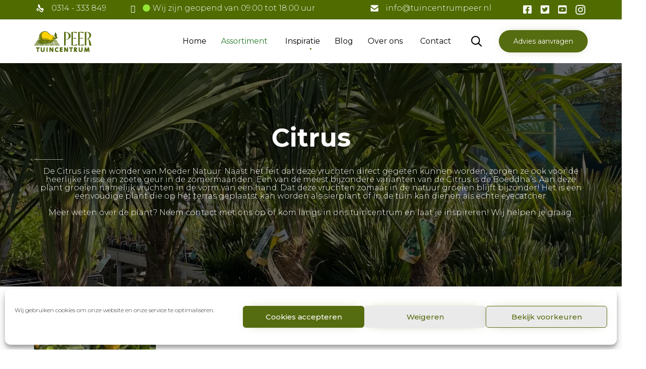

--- FILE ---
content_type: text/css; charset=utf-8
request_url: https://www.tuincentrumpeer.nl/wp-content/plugins/m2m-opening-hours/frontend/assets/css/m2m-opening-hours-frontend.css?ver=6.9
body_size: 99
content:

body .opening-hours-wrapper{display:flex!important;flex-wrap:wrap;align-items:center;}

body .opening-hours-wrapper .opening-hours-bullet{display:inline-block;width:15px;height:15px;margin-right:5px!important;border-radius:50%;background:pink;}
body .opening-hours-wrapper .opening-hours-bullet.open{background-color:#93e633;}
body .opening-hours-wrapper .opening-hours-bullet.closed{background-color:#e84621;}

body span.time-slot{display:inline-block;padding:5px;border-radius:5px;line-height:1;background:#d8d8d8;color:#000;font-size:16px;font-weight:bold;}
body span.time-slot.time-slot-1{background-color:#b8d3c4;}
body span.time-slot.time-slot-2{background-color:#f6d79f;}
body span.time-slot.time-slot-3{background-color:#f2bc7c;}
body span.time-slot.time-slot-4{background-color:#ffa998;}

body .legenda{margin-top:20px;}
body .legenda .item{display:flex;align-items:center;line-height:20px;margin-bottom:5px;}
body .legenda .item .dot{display:inline-block;width:15px;height:15px;background:#d8d8d8;border-radius:50%;float:left;margin-right:5px;}
body .legenda .item .dot.color-1{background-color:#b8d3c4;}
body .legenda .item .dot.color-2{background-color:#f6d79f;}
body .legenda .item .dot.color-3{background-color:#f2bc7c;}
body .legenda .item .dot.color-4{background-color:#ffa998;}

--- FILE ---
content_type: text/css; charset=utf-8
request_url: https://www.tuincentrumpeer.nl/wp-content/themes/landscaping-child/style.css?ver=6.9
body_size: 1468
content:
/*
Theme Name: Tuincentrum Peer
Author: VamTam
Author URI: https://vamtam.com
Template: vamtam-landscaping
*/

.woocommerce div.product .summary .stock.out-of-stock{display:none!important;}

#open_hour{margin-bottom:30px;}
#open_hour tr.active td{background-color: #566c11;color: #fff;}
#open_hour.crowds tr.active td {background-color: #566c11;color: #fff;}
#open_hour tr td {padding-left:15px;}
header.main-header.layout-single-row .search-wrapper {padding-right:20px;}
a.add_to_cart_button{display:none!important;}
.portfolios .portfolio-item-wrapper .portfolio-image>a {pointer-events:none;}
.woocommerce .products.vamtam-wc .product .price,.woocommerce div.product p.price{display:none!important;}
.assortiment-container .fl-photo-content {max-height:210px; min-height:210px; overflow:hidden;}
.assortiment-container .fl-photo-content img {min-height:210px;width:auto;max-width:none!important;min-width:100%;max-height:400px;}
.assortiment-container .vamtam-show-bg-image h3.vamtam-heading {min-height:60px; padding:0 10px!important;}
.assortiment-container-groot .fl-photo-content {max-height:230px; min-height:230px; overflow:hidden;}
.assortiment-container-groot .fl-photo-content img {min-height:210px;width:auto;max-width:none!important;min-width:100%;}
.custom-product-buttons{display:none!important;}
.portfolios .portfolio-item-wrapper .portfolio_details a {pointer-events:none!important;}
.portfolios .state-open.hover-animation-2 .portfolio-image .cbp-slider-wrapper img, .portfolios .state-open.hover-animation-2 .portfolio-image>.vamtam-responsive-wrapper img, .portfolios .state-open.hover-animation-2 .portfolio-image>a .vamtam-responsive-wrapper img {opacity: 0.4;}
footer #mega-menu-wrap-menu-header #mega-menu-menu-header {text-align:center!important;}
footer .fl-photo-img-png {background-image:url('/wp-content/uploads/2020/06/logo.png')!important; width:237px; height:86px;}
footer .fl-photo-img-png img {opacity:0;}
.nf-form-cont .one-half, .nf-form-cont .three-sixths, .nf-form-cont .two-fourths {width: 100%!important;margin-left: 0!important;}
.archive #sub-header.has-background-image {background-image:url('/wp-content/uploads/2020/05/IMG_5375.jpg')!important; background-position:center center;}
.archive #sub-header.has-background-image .page-header {text-align:center!important;}
.archive #sub-header.has-background-image .page-header h1, .archive #sub-header.has-background-image .page-header p {color:#fff!important;margin: 0 auto;}
.archive #sub-header.has-background-image:before {content:''; position:absolute; left:0; top:0; width:100%; height:100%; background:#000; opacity:0.6;}
.news .page-content .thumbnail {max-height:250px;}
.news .post-content-wrapper header {min-height:55px;}
.news .post-content-wrapper .post-content-outer {min-height:85px;}
.page-id-23058 header h1{display:none!important;}
.product-cat-wrapper{margin-left:-10px;margin-right:-10px;}
.product-cat-wrapper .vamtam-show-bg-image{box-shadow:none;}
.product-cat-wrapper .fl-col.product-cat{width:25%;}
.product-cat-wrapper .fl-photo-content{height:210px;overflow: hidden;}
.product-cat-wrapper .fl-photo-content img {min-height: 210px;width: 100%;max-width: none!important;min-width: 100%;}
body #menus,body #mega-menu-wrap-menu-header,body #mega-menu-wrap-menu-header #mega-menu-menu-header{position:static;}
body #mega-menu-wrap-menu-header #mega-menu-menu-header > li.mega-menu-full-width.mega-menu-item{position:static;}
body #mega-menu-wrap-menu-header #mega-menu-menu-header > li.mega-menu-full-width > ul.mega-sub-menu{width:1260px;max-width:100vw;left:0;right:0;display:flex;align-items:flex-start;justify-content:flex-start;flex-wrap:wrap;}
body #mega-menu-wrap-menu-header #mega-menu-menu-header > li.mega-menu-full-width > ul.mega-sub-menu > li{display:inline-block;width:20%;}
body #mega-menu-wrap-menu-header #mega-menu-menu-header > li.mega-menu-full-width > ul.mega-sub-menu > li .mega-indicator,
body #mega-menu-wrap-menu-header #mega-menu-menu-header > li.mega-menu-full-width > ul.mega-sub-menu > li .mega-menu-description{display:none!important;}
body #mega-menu-wrap-menu-header #mega-menu-menu-header > li.mega-menu-full-width > ul.mega-sub-menu > li > ul{display:block;width:auto;position:static!important;visibility:visible;box-shadow:none;}
body #mega-menu-wrap-menu-header #mega-menu-menu-header > li.mega-menu-megamenu > ul.mega-sub-menu li.mega-menu-column > ul.mega-sub-menu > li.mega-menu-item > a.mega-menu-link{text-transform:none;font-weight:bold;}
body #mega-menu-wrap-menu-header #mega-menu-menu-header > li.mega-menu-megamenu > ul.mega-sub-menu li.mega-menu-column > ul.mega-sub-menu > li.mega-menu-item > a.mega-menu-link:hover{text-decoration:underline;font-weight:bold;}
body #mega-menu-wrap-menu-header #mega-menu-menu-header > li.mega-menu-megamenu > ul.mega-sub-menu li.mega-menu-column > ul.mega-sub-menu > li.mega-menu-item > a.mega-menu-link:hover .mega-menu-title{text-decoration:underline;font-weight:bold;}
body #mega-menu-wrap-menu-header #mega-menu-menu-header > li.mega-menu-megamenu > ul.mega-sub-menu li.mega-menu-column > ul.mega-sub-menu > li.mega-menu-item li.mega-menu-item > a.mega-menu-link{font-size:14px;}
body footer#main-footer #mega-menu-wrap-menu-header #mega-menu-menu-header > li.mega-menu-full-width > ul.mega-sub-menu{display:none!important;}
.product-information-form-wrapper {border: 1px solid #ededed;background: #f3f3f3;padding: 15px;margin-top:10px;}
#main-footer .fl-module-content p a {color:#2f2f2f;}
body.single-product .product_meta h2 {font-size: 20px;}
/*.single-post .page-content .post-article.has-image-wrapper.single .post-media, .single-post .page-content .post-article.has-image-wrapper.single .post-content {max-width:50%; float:left;}
.single-post .meta-header {background:#566c11;padding-bottom:0}
.single-post .meta-header h1 {color:#fff;}*/
@media (max-width: 1150px) {.assortiment-container .vamtam-show-bg-image, .assortiment-container-groot .vamtam-show-bg-image  {padding-bottom:10px;}
	.assortiment-container .vamtam-show-bg-image h3.vamtam-heading {font-size: 20px;}
	.product-cat-wrapper .fl-col.product-cat{width:33.33%;}
	.fl-col-small .fl-col-content.vamtam-show-bg-image .fl-module-content h2 {font-size: 25px!important}
}
@media (max-width: 992px) {
	body.responsive-layout #sub-header.has-background .meta-header-inside {height:auto!important;}
	.assortiment-container .vamtam-show-bg-image h3.vamtam-heading {font-size: 18px;}
}
@media (max-width: 900px) {.assortiment-container .fl-col-group .fl-col.vamtam-rounded-corners, .assortiment-container-groot .fl-col-group .fl-col.vamtam-rounded-corners {width:50%!important; margin-bottom:30px;}
	.assortiment-container .vamtam-show-bg-image h3.vamtam-heading {font-size: 24px;}
	.product-cat-wrapper .fl-col.product-cat{width:50%;}
	footer #mega-menu-wrap-menu-header {display:none!important}
}
@media (max-width: 800px) {.assortiment-container .vamtam-show-bg-image h3.vamtam-heading {min-height: auto!important;}
}
@media (max-width: 678px) {.assortiment-container .fl-photo-content img {max-width:100%!important;}
}
@media (max-width: 500px) {.assortiment-container .fl-col-group .fl-col.vamtam-rounded-corners, .assortiment-container-groot .fl-col-group .fl-col.vamtam-rounded-corners {width:100%!important; margin-bottom:30px;}
	.assortiment-container .vamtam-show-bg-image h3.vamtam-heading  {min-height:auto!important;}
	.assortiment-container .fl-col-group .fl-col.vamtam-rounded-corners .fl-col-content, .assortiment-container-groot .fl-col-group .fl-col.vamtam-rounded-corners .fl-col-content {padding-top:50px!important}
}
@media (max-width: 480px) {h1 {font-size: 35px;}
}

--- FILE ---
content_type: text/css; charset=utf-8
request_url: https://www.tuincentrumpeer.nl/wp-content/uploads/bb-plugin/cache/13332-layout-partial.css?ver=9e6ac9f6cc18af8fb8c33c7980206da4
body_size: 405
content:
.fl-node-596673e94e945 > .fl-row-content-wrap {background-color: #FCFAF7;border-top-width: 1px;border-right-width: 0px;border-bottom-width: 1px;border-left-width: 0px;} .fl-node-596673e94e945 > .fl-row-content-wrap {padding-bottom:0px;}.fl-node-596673e94e793 {width: 100%;}.fl-node-596673e94e793 > .fl-col-content {background-image: url(https://tuincentrumpeer.test.mull2media.nl/wp-content/uploads/2016/12/footer.jpg);background-repeat: no-repeat;background-position: center center;background-attachment: scroll;background-size: cover;border-top-width: 1px;border-right-width: 1px;border-bottom-width: 1px;border-left-width: 1px;} .fl-node-596673e94e793 > .fl-col-content {padding-top:30px;padding-bottom:10px;}@media ( max-width: 768px ) { .fl-node-596673e94e793.fl-col > .fl-col-content {padding-top:0px;padding-bottom:0px;}}.fl-node-5ed8f60e1039c {width: 100%;}img.mfp-img {padding-bottom: 40px !important;}@media (max-width: 768px) { .fl-photo-content {width: 100%;} }.fl-node-5eb03aed94b58 .fl-photo {text-align: center;}.fl-builder-content .fl-rich-text strong {font-weight: bold;}.fl-module.fl-rich-text p:last-child {margin-bottom: 0;}.fl-builder-edit .fl-module.fl-rich-text p:not(:has(~ *:not(.fl-block-overlay))) {margin-bottom: 0;}.fl-node-596673e94e8be .fl-module-content .fl-icon i {font-size: 25px;}.fl-node-596673e94e8be .fl-module-content .fl-icon:nth-child(1) i {color: var( --vamtam-accent-color-1 );}.fl-node-596673e94e8be .fl-module-content .fl-icon:nth-child(1) i:hover,.fl-node-596673e94e8be .fl-module-content .fl-icon:nth-child(1) a:hover i {color: var( --vamtam-accent-color-2 );}.fl-node-596673e94e8be .fl-module-content .fl-icon:nth-child(2) i {color: var( --vamtam-accent-color-1 );}.fl-node-596673e94e8be .fl-module-content .fl-icon:nth-child(2) i:hover,.fl-node-596673e94e8be .fl-module-content .fl-icon:nth-child(2) a:hover i {color: var( --vamtam-accent-color-2 );}.fl-node-596673e94e8be .fl-module-content .fl-icon:nth-child(3) i {color: var( --vamtam-accent-color-1 );}.fl-node-596673e94e8be .fl-module-content .fl-icon:nth-child(3) i:hover,.fl-node-596673e94e8be .fl-module-content .fl-icon:nth-child(3) a:hover i {color: var( --vamtam-accent-color-2 );}.fl-node-596673e94e8be .fl-icon-group .fl-icon {display: inline-block;margin-bottom: 10px;margin-top: 10px;margin-right: 10px;margin-left: 10px;} .fl-node-596673e94e901 > .fl-module-content {margin-bottom:0px;}

--- FILE ---
content_type: application/javascript; charset=utf-8
request_url: https://www.tuincentrumpeer.nl/wp-content/themes/landscaping-child/js/child.scripts.js?ver=6.9
body_size: -84
content:
jQuery(document).ready(function($) {

    jQuery('.product-cat-wrapper h3.vamtam-heading').matchHeight();


    if( jQuery('body').find('.product-information-form-wrapper').length > 0 ){
        jQuery('body').on('click','.trigger-product-information-form',function(e){
            e.preventDefault();
            jQuery('body').find('.product-information-form-wrapper').slideToggle();
        });
    }

});

--- FILE ---
content_type: application/javascript; charset=utf-8
request_url: https://www.tuincentrumpeer.nl/wp-content/themes/vamtam-landscaping/vamtam/assets/js/splash-screen.js?ver=1766398090
body_size: 240
content:
( function( $, undefined ) {
	'use strict';

	$(function() {
		var body = $( document.body );

		var wrapper  = $('.vamtam-splash-screen');
		var progress = wrapper.find( '.vamtam-splash-screen-progress' );

		var removeSplashScreen = function() {
			body.trigger('vamtam-hide-splash-screen');
		};

		// allow the first image at most 1000ms to load
		var timeout = setTimeout( removeSplashScreen, 1000 );

		var images = -1;
		var loaded = 0;

		try {
			imagesLoaded( window, removeSplashScreen ).on( 'progress', function( instance ) {
				if ( images < 0 ) {
					images = instance.images.length;
				}

				requestAnimationFrame( function() {
					progress.css( 'width', ( ++loaded / images ) * 100 + '%' );
				} );

				// allow any consecutive image at most 500ms to load
				clearTimeout( timeout );
				timeout = setTimeout( removeSplashScreen, 500 );
			} );
		} catch( e ) {
			removeSplashScreen();
		}

		body.one('vamtam-hide-splash-screen', function() {
			requestAnimationFrame( function() {
				progress.css( 'width', '100%' );

				setTimeout( function() {
					wrapper.fadeOut( 500 );
				}, 250 );
			} );
		}).on('vamtam-preview-splash-screen', function() {
			progress.css( {
				'transition-duration': 0,
				width: '0%'
			} );

			progress.css( {
				'transition-duration': '1s'
			} );

			wrapper.css( 'display', '' );

			setTimeout( function() {
				requestAnimationFrame( function() {
					progress.css( 'width', '100%' );

					setTimeout( function() {
						wrapper.fadeOut( 500 );
					}, 1000 );
				} );
			}, 100 );
		} );
	});
} )( jQuery );